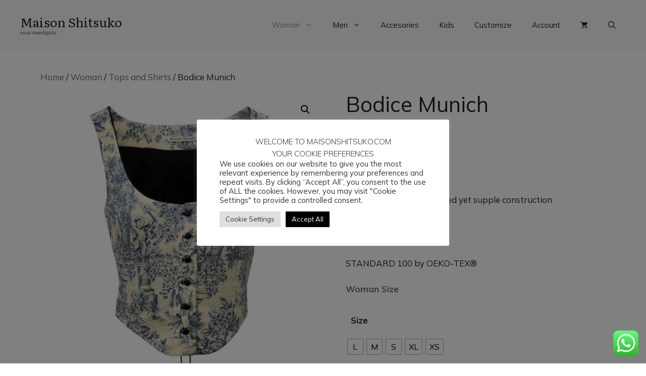

--- FILE ---
content_type: text/css
request_url: https://www.maisonshitsuko.com/wp-content/themes/generatepress_child/style.css?ver=1644861921
body_size: 222
content:
/*
 Theme Name:   GeneratePress Child
 Theme URI:    https://generatepress.com
 Description:  Default GeneratePress child theme
 Author:       Tom Usborne
 Author URI:   https://tomusborne.com
 Template:     generatepress
 Version:      0.1
*/

/* the-nautigal-regular - latin-ext_latin */
@font-face {
  font-family: 'The Nautigal';
  font-style: normal;
  font-weight: 400;
  src: local(''),
       url('http://shitsuko.elcos.es/wp-content/themes/generatepress_child/fonts/the-nautigal-v1-latin-ext_latin-regular.woff2') format('woff2'), /* Chrome 26+, Opera 23+, Firefox 39+ */
       url('http://shitsuko.elcos.es/wp-content/themes/generatepress_child/fonts/the-nautigal-v1-latin-ext_latin-regular.woff') format('woff'); /* Chrome 6+, Firefox 3.6+, IE 9+, Safari 5.1+ */
}